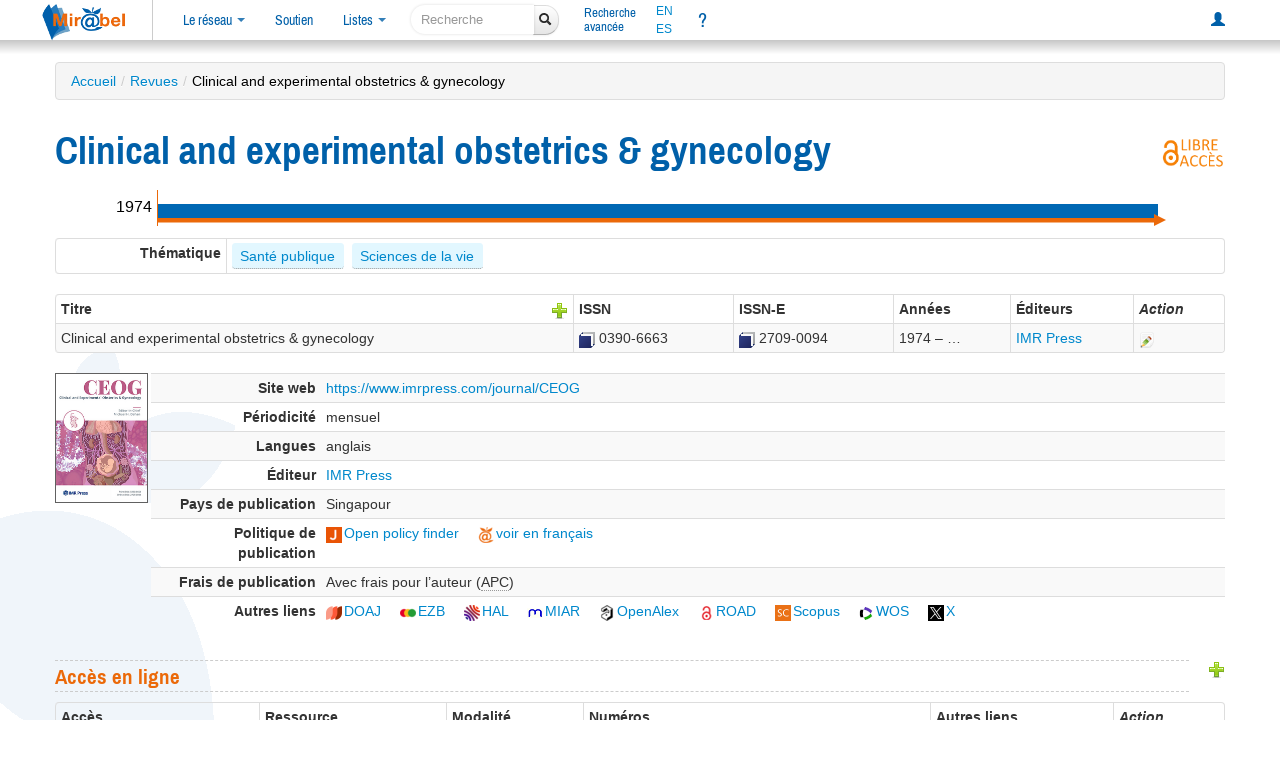

--- FILE ---
content_type: text/html; charset=UTF-8
request_url: https://reseau-mirabel.info/revue/21401/Clinical-and-experimental-obstetrics-et-gynecology
body_size: 26734
content:
<!doctype html>
<html lang="fr">
<head>
	<meta charset="utf-8">
	<meta name="viewport" content="width=device-width, initial-scale=1.0">
<meta property="og:image" name="og:image" content="https://reseau-mirabel.info/images/titres-couvertures/000027398.png">
<meta property="og:site_name" name="og:site_name" content="@mirabel_revues">
<meta property="og:type" name="og:type" content="website">
<meta property="og:title" name="og:title" content="Mir@bel - Clinical and experimental obstetrics &amp; gynecology">
<meta property="og:description" name="og:description" content="Accès en ligne aux contenus de la revue Clinical and experimental obstetrics &amp; gynecology">
<meta property="og:url" name="og:url" content="https://reseau-mirabel.info/revue/21401/Clinical-and-experimental-obstetrics-et-gynecology">
<link rel="stylesheet" type="text/css" href="/assets/8667574f/css/bootstrap.min.css">
<link rel="stylesheet" type="text/css" href="/assets/8667574f/css/bootstrap-responsive.min.css">
<link rel="stylesheet" type="text/css" href="/assets/8667574f/css/bootstrap-yii.css">
<link rel="stylesheet" type="text/css" href="/css/glyphicons.css">
<link rel="stylesheet" type="text/css" href="/assets/02f2b7b6/main.css">
<link rel="stylesheet" type="text/css" href="/assets/fd618398/screen.css" media="screen">
<link rel="stylesheet" type="text/css" href="/assets/3267faf6/screen-large.css" media="screen and (min-width: 1200px)">
<link rel="stylesheet" type="text/css" href="/assets/fe7422ae/screen-small.css" media="screen and (max-width: 990px)">
<link rel="stylesheet" type="text/css" href="/assets/3267faf6/print.css" media="print">
<script src="/assets/727d1ec1/jquery.min.js"></script>
<script src="/assets/8667574f/js/bootstrap.min.js" defer></script>
<script src="/assets/92778e14/search-navigation-display.js" type="module"></script>
<script src="/assets/82264931/svg-time-access.js"></script>
<script src="/assets/73e8cb07/main.js" defer></script>
<script src="/assets/432b0965/sorttable.js" defer></script>
<title>Mir@bel - Clinical and experimental obstetrics &amp; gynecology</title>
	<link rel="canonical" href="https://reseau-mirabel.info/revue/21401/Clinical-and-experimental-obstetrics-et-gynecology">
	<link rel="shortcut icon" href="/images/favicon.ico" type="image/x-icon">
	<link rel="alternate" type="application/atom+xml" href="https://reseau-mirabel.info/rss/breves" title="Actualités du réseau Mir@bel">
	<link rel="alternate" type="application/rss+xml" href="/feeds.php" title="Mir@bel (rss2)">	<link rel="alternate" type="application/atom+xml" href="/feeds.php?type=atom" title="Mir@bel (atom)">	<link rel="alternate" type="application/rss+xml" href="/feeds.php?revue=21401" title="Mir@bel - Revue Clinical and experimental obstetrics &amp; gynecology (rss2)"><meta name="description" content="Accès en ligne aux contenus de la revue Clinical and experimental obstetrics &amp; gynecology" lang="fr">
<meta name="keywords" content="revue, accès en ligne, texte intégral, sommaire, périodique, IMR Press Clinical and experimental obstetrics &amp; gynecology" lang="fr">
<link rel="schema.dcterms" href="http://purl.org/dc/terms/">
<meta name="dcterms.title" content="Mirabel : revue Clinical and experimental obstetrics &amp; gynecology">
<meta name="dcterms.subject" content="revue, accès en ligne, texte intégral, sommaire, périodique, IMR Press Clinical and experimental obstetrics &amp; gynecology">
<meta name="dcterms.language" content="fr">
<meta name="dcterms.creator" content="Mirabel">
<meta name="dcterms.publisher" content="Sciences Po Lyon"></head>
<body data-instance="Mirabel">
	<header id="header">
		<div id="navbar-top-separator"></div>
		<div class="navbar"><div class="navbar-inner"><div class="container-fluid"><a class="btn btn-navbar" data-toggle="collapse" data-target=".nav-collapse"><span class="icon-bar"></span><span class="icon-bar"></span><span class="icon-bar"></span></a><a href="/" class="brand"><img id="logo" title="Le site qui facilite l&#039;accès aux revues" src="/images/logo-mirabel.png" alt="Mir@bel v2.5"></a><div class="nav-collapse"><ul class="nav"><li class="dropdown"><a class="dropdown-toggle" data-toggle="dropdown" href="#">Le réseau <span class="caret"></span></a><ul class="dropdown-menu"><li class=""><a href="/actualite">Actualités</a></li><li class=""><a href="/partenaire">Partenaires</a></li><li class=""><a href="/site/page/presentation">Présentation</a></li></ul></li><li class=""><a href="/site/page/soutenir">Soutien</a></li><li class="dropdown"><a class="dropdown-toggle" data-toggle="dropdown" href="#">Listes <span class="caret"></span></a><ul class="dropdown-menu"><li class=""><a href="/revue/index">Revues</a></li><li class=""><a href="/grappe">Grappes de revues</a></li><li class=""><a href="/ressource/index">Ressources</a></li><li class=""><a href="/editeur/index">Éditeurs</a></li><li class=""><a href="/categorie">Thématique</a></li></ul></li></ul><form class="navbar-search form-search" action="/site/search">
	<div class="input-append">
		<input type="search" name="global" class="search-query" placeholder="Recherche" aria-label="recherche">
		<button type="submit" class="btn"><i class="icon-search"></i></button>
	</div>
</form><ul class="nav"><li class="double-line "><a href="/revue/search">Recherche<br>avancée</a></li></ul><div class="nav languages"><a hreflang="en" title="presentation in english" href="/site/page/english">EN</a><a hreflang="es" title="presentación en español" href="/site/page/espanol">ES</a></div><ul class="nav"><li title="Aide" id="navlink-help" class=""><a href="/site/page/aide">?</a></li></ul><ul class="pull-right nav"><li class=""><a title="Connexion à mon compte personnel" href="/site/login"><span class="glyphicon glyphicon-user"></span></a></li></ul></div></div></div></div>		<div class="navbar-bottom-separator"></div>
	</header>

<div class="feuilles-g"><div class="container" id="page">
	<ul class="breadcrumbs breadcrumb"><li><a href="/">Accueil</a><span class="divider">/</span></li><li><a href="/revue/index">Revues</a><span class="divider">/</span></li><li class="active">Clinical and experimental obstetrics &amp; gynecology</li></ul><div class="row-fluid">
	<div id="content">
		
<div id="search-navigation"></div>
<h1>
	Clinical and experimental obstetrics &amp; gynecology	<span class="logo-open-access">
	<img width="64" height="32" title="Cette revue est en libre accès. Source : DOAJ" src="/images/logo_libre_acces.png" alt="Libre accès / Open Access"></span>
</h1>

<div class="time-access-strip"><svg class="frise" id="frise-f3bdc555" width="100%" height="36" viewBox="0 0 1060 36" data-services="[{&quot;start&quot;:&quot;1974-01&quot;,&quot;end&quot;:&quot;&quot;,&quot;lacunaire&quot;:false,&quot;name&quot;:&quot;IMR Press&quot;,&quot;diffusion&quot;:&quot;Libre&quot;,&quot;url&quot;:&quot;https:\/\/www.imrpress.com\/journal\/CEOG\/volumes_and_issues&quot;,&quot;weight&quot;:17974}]" data-revue-start="1974" data-revue-end="2026">
  <style>
  svg text {
    font-size: 16px;
    text-anchor: middle;
    dominant-baseline: central;
  }
  svg .frise-start text, svg .frise-end text {
	font-weight: normal;
  }
  </style>
  <defs>
    <pattern id="lacunaire-Restreint" x="0" y="14" width="14" height="14" patternContentUnits="userSpaceOnUse" patternUnits="userSpaceOnUse">
	  <rect x="0" y="0" width="14" height="14" fill="#bbbdc0" stroke-width="0" />
      <circle cx="6" cy="6" r="3" fill="white" stroke-width="0" opacity="0.6" />
    </pattern>
    <pattern id="lacunaire-Abonné" x="0" y="14" width="14" height="14" patternContentUnits="userSpaceOnUse" patternUnits="userSpaceOnUse">
	  <rect x="0" y="0" width="14" height="14" fill="#5da2d9" stroke-width="0" />
      <circle cx="6" cy="6" r="3" fill="white" stroke-width="0" opacity="0.6" />
    </pattern>
    <pattern id="lacunaire-Libre" x="0" y="14" width="14" height="14" patternContentUnits="userSpaceOnUse" patternUnits="userSpaceOnUse">
	  <rect x="0" y="0" width="14" height="14" fill="#0068b4" stroke-width="0" />
      <circle cx="6" cy="6" r="3" fill="white" stroke-width="0" opacity="0.6" />
    </pattern>
  </defs>
  <svg class="frise-start" height="36" width="48" x="0" preserveAspectRatio="xMinYMin slice">
    <line x1="100%" y1="0" x2="100%" y2="100%" stroke-width="2" stroke="var(--mirabel-orange)" pointer-events="none" />
    <text x="50%" y="45%" pointer-events="none">1974</text>
  </svg>
  <svg class="frise-body" height="36" width="1000" x="48" y="0"><rect class="arrow-body" width="100%" height="4" y="28" fill="var(--mirabel-orange)" stroke-width="1" stroke="var(--mirabel-orange)" /><g class="group-service-bars" stroke-width="0" stroke="white" vector-effect="fixed-position" pointer-events="visiblePainted"><rect x="0" width="1000" height="14" y="14" fill="#0068b4" /></g>
</svg>
  <svg class="frise-arrowhead" height="12" width="12" x="1044" y="24" preserveAspectRatio="xMinYMin slice">
    <polygon points="0, 0 12, 6 0, 12" fill="var(--mirabel-orange)" />
  </svg></svg></div>
<section id="revue-categories">
	<table class="detail-view table table-bordered table-condensed">
		<tbody>
			<tr>
				<th title="Thématique attribuée par le réseau Mir@bel à cette revue">Thématique</th>
				<td class="categories-labels">
					<abbr title="Épidémiologie 
Biostatistique 
Économie et sociologie appliquée au domaine de la santé 
Toxicologie environnementale 
Méthodologie de la recherche clinique
Inégalités de santé 
Prévention
Relations santé-environnement-travail
Handicaps et incapacités
Analyse et évaluation du fonctionnement du système de santé
Santé publique dans les pays en développement
"><a href="/theme/68/Sante-publique">Santé publique</a></abbr>  <abbr title="Biochimie, Génétique, Immunolgie
Biologie animale 
Biologie cellulaire
Biologie végétale
Écologie fondamentale (Écosystème, Biodiversité)
Neurobiologie
Physiologie animale
Physiologie végétale, Microbiologie
Zoologie"><a href="/theme/80/Sciences-de-la-vie">Sciences de la vie</a></abbr>  				</td>
			</tr>
		</tbody>
	</table>
</section>

<section id="revue-titres">
	<div id="container-full-width"></div>
<table class="table table-striped table-bordered table-condensed">
	<thead>
		<tr>
			<th>Titre <a title="Proposer un nouveau titre" class="pull-right" href="/titre/create-by-issn?revueId=21401"><img src="/images/plus.png" alt="+titre"></a>			</th>
			<th title="International Standard Serial Number">ISSN</th>			<th title="International Standard Serial Number - version électronique">ISSN-E</th>			<th>Années</th>
			<th>Éditeurs</th>
						<th><em>Action</em></th>
		</tr>
	</thead>
	<tbody>
					<tr itemscope itemtype="http://schema.org/Periodical" data-titreid="27398">
				<td><span itemprop="name">Clinical and experimental obstetrics &amp; gynecology</span></td>
				<td class="issn"><div style="white-space: nowrap;"><a class="noexternalicon" target="_blank" title="Notice SUDOC (nouvel onglet)" href="https://www.sudoc.fr/039581756"><img title="SUDOC : Catalogue du Système Universitaire de Documentation - France" src="/images/icons/sudoc.png" alt="SUDOC"></a> <span title="International Standard Serial Number - Papier (ISSN)" class="issn-number" itemprop="issn">0390-6663</span></div></td><td class="issn"><div style="white-space: nowrap;"><a class="noexternalicon" target="_blank" title="Notice SUDOC (nouvel onglet)" href="https://www.sudoc.fr/249200252"><img title="SUDOC : Catalogue du Système Universitaire de Documentation - France" src="/images/icons/sudoc.png" alt="SUDOC"></a> <span title="International Standard Serial Number - Électronique (ISSN-E)" class="issn-number" itemprop="issn">2709-0094</span></div></td>				<td>1974 – …</td>
				<td><a itemprop="publisher" href="https://reseau-mirabel.info/editeur/7531/IMR-Press">IMR Press</a></td>
								<td><a title="Proposer une modification" href="/titre/update/27398"><img src="/assets/c7ca4a57/gridview/update.png" alt="Modifier"></a></td>
			</tr>
			</tbody>
</table>
</section>

<section id="revue-titre-actif">
	<div class="active-title with-front">
	<div class="title-front">
		<div class="overlay" title="Source : https://article.imrpress.com"> </div><div class="titre-couverture"><img src="https://reseau-mirabel.info/images/titres-couvertures/000027398.png" alt="Clinical and experimental obstetrics &amp; gynecology"></div>
	</div>
	<div class="title-attributes">
		<table class="detail-view table table-striped table-condensed" id="yw0"><tr class="url odd"><th>Site web</th><td><a href="https://www.imrpress.com/journal/CEOG">https://www.imrpress.com/journal/CEOG</a></td></tr>
<tr class="even"><th>Périodicité</th><td>mensuel</td></tr>
<tr class="odd"><th>Langues</th><td>anglais</td></tr>
<tr class="even"><th>Éditeur</th><td><div><a itemprop="publisher" href="https://reseau-mirabel.info/editeur/7531/IMR-Press">IMR Press</a></div></td></tr>
<tr class="odd"><th>Pays de publication</th><td>Singapour</td></tr>
<tr class="even"><th>Politique de publication</th><td><ul class="autresliens"><li><a class="nb" title="Open policy finder (anciennement Sherpa Romeo) : Politique des éditeurs en matière de droits, de dépôt et d&#039;auto-archivage" href="https://openpolicyfinder.jisc.ac.uk/id/publication/36950"><img width="16" height="16" src="/images/liens/openpolicyfinder.png" alt="Open policy finder">Open policy finder</a></li>
<li><a class="nb" title="Adaptation en français des informations de “Open policy finder”" href="/titre/publication/27398"><img width="16" height="16" src="/images/logo-mirabel-16px.png" alt="voir en français">voir en français</a></li>
</ul></td></tr>
<tr class="odd"><th>Frais de publication</th><td>Avec frais pour l’auteur (<abbr title="Article Processing Charge">APC</abbr>)</td></tr>
<tr class="even"><th>Autres liens</th><td><ul class="autresliens"><li><a class="nb" title="Directory of Open Access Journals" href="https://doaj.org/toc/2709-0094"><img width="16" height="16" src="/images/liens/doaj.png" alt="DOAJ">DOAJ</a></li>
<li><a class="nb" title="Bibliothèque électronique des périodiques - Elektronische Zeitschriftenbibliothek (EZB)" href="https://ezb.ur.de/searchres.phtml?lang=en&amp;jq_type1=IS&amp;jq_term1=0390-6663&amp;jq_bool2=OR&amp;jq_type2=IS&amp;jq_term2=2709-0094"><img width="16" height="16" src="/images/liens/ezb.png" alt="EZB">EZB</a></li>
<li><a class="nb" title="Archive ouverte HAL (France)" href="https://hal.science/search/index/q/*/journalId_i/22458"><img width="16" height="16" src="/images/liens/hal.png" alt="HAL">HAL</a></li>
<li><a class="nb" title="Matriz de Información para el Análisis de Revistas" href="https://miar.ub.edu/issn/0390-6663"><img width="16" height="16" src="/images/liens/miar.png" alt="MIAR">MIAR</a></li>
<li><a class="nb" title="Index de publications scientifiques, d&#039;auteurs, d&#039;institutions..." href="https://explore.openalex.org/sources/S55990359"><img width="16" height="16" src="/images/liens/openalex.png" alt="OpenAlex">OpenAlex</a></li>
<li><a class="nb" title="Directory of Open Access Schorlarly Resources" href="http://road.issn.org/issn/2709-0094"><img width="16" height="16" src="/images/liens/road.png" alt="ROAD">ROAD</a></li>
<li><a class="nb" title="Base de données de citations et de résumés [titre actif dans Scopus]" href="https://www.scopus.com/sourceid/12644"><img width="16" height="16" src="/images/liens/scopus.png" alt="Scopus">Scopus</a></li>
<li><a class="nb" title="Revue indexée dans le Web of Science" href="https://mjl.clarivate.com/cgi-bin/jrnlst/jlresults.cgi?PC=MASTER&amp;ISSN=0390-6663"><img width="16" height="16" src="/images/liens/wos.png" alt="WOS">WOS</a></li>
<li><a class="nb" title="X / Réseau social de microblogage (ex Twitter)" href="https://x.com/ceogjournal"><img width="16" height="16" src="/images/liens/x.png" alt="X">X</a></li>
</ul></td></tr>
</table>	</div>
</div>
</section>

<section id="revue-acces">
	<div class="actions">
		<a title="Proposer un nouvel accès" href="/service/create?revueId=21401"><img src="/images/plus.png" alt="Ajout d&#039;un accès"></a>	</div>
	<h2>Accès en ligne</h2>
	<table class="table table-striped table-bordered table-condensed table-services">
	<thead>
		<tr>
			<th>Accès</th>
			<th>Ressource</th>
			<th>Modalité</th>
			<th>Numéros</th>
			<th>Autres liens</th>
			<th><em>Action</em></th>
		</tr>
	</thead>
	<tbody>
				<tr class="service-53658">
			<td class="service-link"><a title="Accès direct" href="https://www.imrpress.com/journal/CEOG/volumes_and_issues">Texte intégral</a></td>
			<td class="service-ressource">IMR Press <a href="/ressource/5658/IMR-Press"><span class="glyphicon glyphicon-info-sign"></span></a><div class="service-collections"><p>Présentation détaillée de la ressource IMR Press dans Mir@bel</p></div>			</td>
			<td><span title="Accès gratuit sans condition">Libre</span></td>
			<td><span class="s-couverture" title="">janvier 1974 (no S1) — …</span>			</td>
			<td></td>
			<td><a title="Proposer une modification" href="/service/update/53658"><img src="/assets/c7ca4a57/gridview/update.png" alt="Modifier"></a>			</td>
		</tr>
			</tbody>
</table>

</section>

<section id="revue-suivi">
	<h2>Suivi</h2>
	<p>Cette revue est répertoriée par Mir@bel mais n'est pas encore suivie par un partenaire. La mise à jour des informations n'est pas assurée. Les icônes <img src="/images/plus.png" alt="Ajouter"> et <img src="/assets/c7ca4a57/gridview/update.png" alt="Modifier"> vous permettent de proposer des modifications.</p><div id="modif-verif">
<p class="verif">Dernière vérification : 04/07/2024 11:11.</p><p class="modif">Dernière modification : 30/01/2025 03:36 (titre : mise à jour). <a href="/feeds.php?type=rss2&amp;revue=21401"><img src="/images/flux.png" alt="flux RSS"></a></div>
</section>
	</div><!-- content -->
</div>
</div>
</div>
<footer>
	<div class="slogan">
		Mir@bel, le site qui facilite l'accès aux revues
			</div>
	<div id="footer-message">
		<div class="align-left">
			<div class="links">
				<a href="/site/contact" title="Pour nous contacter">Contact</a>
				<a href="/site/page/lettre" title="Lettre d'information sur Mir@bel : archives et abonnement">Lettre d’information</a>
				<a href="/site/page/mentions_legales" title="Mentions légales et données personnelles">Mentions légales</a>
				<a href="/site/page/conditions-utilisation" title="Conditions d'utilisation de ce site web">Conditions d'utilisation</a>
			</div>
		</div>
		<div class="footer-main">
			<div class="block">
				<div>
	Mir@bel est piloté par
	<a title="Institut d&#039;Etudes Politiques de Lyon" href="/partenaire/1">Sciences Po Lyon</a>, <a title="Institut d&#039;Etudes Politiques de Grenoble" href="/partenaire/2">Sciences Po Grenoble</a>, <a title="Maison des Sciences de l&#039;Homme de Dijon sous l&#039;égide du réseau national des MSH" href="/partenaire/65">la MSH Dijon/RNMSH</a> et <a title="Ecole des ingénieurs de l&#039;aménagement durable des territoires" href="/partenaire/62">l&#039;ENTPE</a>.</div>
			</div>
			<div class="footer-logo">
				<a title="Vous consultez la vue par défaut de Mir@bel ; sélectionnez un établissement pour bénéficier d&#039;informations personnalisées" href="/site/page/personnalisation">Personnalisation</a>: 				<form id="form-footer-institute" action="#" style="display:none;">
					<div>
					<select title="Sélectionnez votre établissement pour personnaliser votre navigation sur le site Mir@bel" name="sel-institute" id="sel-institute">
<option value="0">[partenaire]</option>
<option value="112">ABES</option>
<option value="68">ANHIMA</option>
<option value="3">BDL</option>
<option value="110">BibArSA MSH Mondes</option>
<option value="135">Bibliothèque Cujas</option>
<option value="145">Bibliothèque de la Misha - SBU</option>
<option value="131">Bibliothèque du Conseil d&#039;État</option>
<option value="151">BIS</option>
<option value="137">BnF</option>
<option value="120">Bnu</option>
<option value="79">BU Lyon 3</option>
<option value="164">C2RMF</option>
<option value="126">CCSD</option>
<option value="26">CDS Regards</option>
<option value="99">Centre Camille Jullian</option>
<option value="10">Centre de documentation A.G. Haudricourt</option>
<option value="149">CES - UMR 8174</option>
<option value="184">CFEETK</option>
<option value="167">CIEPS</option>
<option value="175">Conseil constitutionnel</option>
<option value="168">Cour des comptes</option>
<option value="117">CR 01</option>
<option value="136">CR 03</option>
<option value="115">CR 31</option>
<option value="166">CR 43</option>
<option value="141">Dauphine</option>
<option value="156">EFA</option>
<option value="147">EFR</option>
<option value="172">emlyon</option>
<option value="173">EN3S</option>
<option value="9">ENISE</option>
<option value="107">ENM</option>
<option value="60">ENSA Lyon</option>
<option value="61">ENSA Marseille</option>
<option value="59">ENSA Nantes</option>
<option value="49">Ensa Paris-Est</option>
<option value="98">ENSA Paris-La Villette</option>
<option value="58">ENSA Paris-Malaquais</option>
<option value="63">ENSA Toulouse</option>
<option value="53">Ensa-CF</option>
<option value="50">Ensa-Normandie</option>
<option value="48">Ensa-PB</option>
<option value="47">Ensa-V</option>
<option value="52">ENSAB</option>
<option value="56">EnsaG</option>
<option value="183">ENSAM</option>
<option value="55">ENSAN</option>
<option value="54">Ensap Lille</option>
<option value="51">EnsapBx</option>
<option value="23">ENSSIB</option>
<option value="62">ENTPE</option>
<option value="118">Frantiq</option>
<option value="38">Gerflint</option>
<option value="43">Grenoble IAE</option>
<option value="76">HEG Genève</option>
<option value="146">HETSL</option>
<option value="143">Ifao</option>
<option value="44">IHPST</option>
<option value="134">IHRIM</option>
<option value="46">IndexPresse</option>
<option value="154">INHA</option>
<option value="75">INIST</option>
<option value="142">INRAE</option>
<option value="138">INRIA</option>
<option value="81">INSEP</option>
<option value="20">INSP</option>
<option value="161">INSPÉ Paris</option>
<option value="129">Institut Fourier</option>
<option value="109">LA3M</option>
<option value="30">Laboratoire d&#039;anthropologie sociale</option>
<option value="100">LAMPEA</option>
<option value="31">LESC</option>
<option value="78">LIR3S</option>
<option value="119">Lyon2</option>
<option value="163">MAP</option>
<option value="121">Mathdoc</option>
<option value="41">Médiathèque-MMSH</option>
<option value="169">MEN</option>
<option value="150">Ministère de la Justice</option>
<option value="158">Ministères économiques et financiers</option>
<option value="132">MISHA</option>
<option value="84">MOM</option>
<option value="89">MSH Ange-Guépin</option>
<option value="65">MSH de Dijon</option>
<option value="106">MSH Lyon St-Étienne</option>
<option value="180">MSH Mondes</option>
<option value="139">MSH Paris Nord</option>
<option value="122">MSH Sud</option>
<option value="92">MSHB</option>
<option value="66">MSHS Sud-Est</option>
<option value="162">Musée Unterlinden</option>
<option value="194">PBUQ</option>
<option value="116">POLEN</option>
<option value="18">ritimo</option>
<option value="90">SAES</option>
<option value="174">SCD Paris Nanterre</option>
<option value="111">Sciences Po Bordeaux</option>
<option value="2">Sciences Po Grenoble - UGA</option>
<option value="1">Sciences Po Lyon</option>
<option value="19">Sciences Po Rennes</option>
<option value="37">Sciences Po Strasbourg</option>
<option value="42">Sciences Po Toulouse</option>
<option value="179">Sénat</option>
<option value="148">Sorbonne Université</option>
<option value="127">UBM</option>
<option value="83">UCLy</option>
<option value="32">UFR ARSH - UGA</option>
<option value="96">ULiège Library</option>
<option value="140">Université Côte d&#039;Azur</option>
<option value="125">Université de Bordeaux</option>
<option value="124">Université de La Réunion</option>
<option value="88">Université de Lille</option>
<option value="185">Université de Limoges</option>
<option value="165">Université de Lorraine</option>
<option value="114">Université de Poitiers</option>
<option value="34">Université Gaston Berger</option>
<option value="181">Université Gustave Eiffel</option>
<option value="133">Université Paris-Panthéon-Assas</option>
<option value="123">Université Paris-Saclay</option>
<option value="182">Université Sorbonne Nouvelle</option>
<option value="193">UPPA</option>
<option value="186">UQÀM</option>
<option value="113">UT Capitole</option>
<option value="95">UT2J</option>
<option value="171">UTLN</option>
</select>					</div>
				</form>
			</div>
		</div>
		<div class="align-right">
		</div>
	</div>
	<div id="footer-sep"></div>
		<script>
	var _paq = window._paq || [];
		_paq.push(['trackPageView']);
	_paq.push(['enableLinkTracking']);
	(function() {
	var u = "https:\/\/stats.sciencespo-lyon.fr\/";
	_paq.push(['setTrackerUrl', u+'matomo.php']);
	_paq.push(['setSiteId', 3]);
	var d = document, g = d.createElement('script'), s = d.getElementsByTagName('script')[0];
	g.type = 'text/javascript';
	g.async = true;
	g.src = u + 'matomo.js';
	s.parentNode.insertBefore(g, s);
})();</script>
<noscript>
<img src="https://stats.sciencespo-lyon.fr/matomo.php?idsite=3&amp;rec=1" style="border:0;" alt="">
</noscript></footer>

<script>
jQuery(function($) {
jQuery('a.tooltip').tooltip({'placement':'bottom'});
jQuery('a[rel="popover"]').popover().on("click", function(e) { e.preventDefault(); return false; });
$(".titre-details-popover").popover({
	html: true,
	content: function() {
		let titreId = this.getAttribute('data-titreid');
		$.ajax({
			url: '/revue/ajax-titre/' + titreId,
		}).then(function(data) {
			$(".popover-title").prepend('<button type="button" class="close" data-dismiss="modal" aria-hidden="true">×</button>');
			$("#popover-titre-" + titreId).html(data);
		});
		return '<div id="popover-titre-' + titreId + '">Chargement en cours…</div>';
	},
	placement: 'left',
	container: '#container-full-width',
});
$("#container-full-width").on("click", ".close", function() {
	$(".titre-details-popover").popover("hide");
});
	$(".popover-toggle").popover();
$('.table-services').on('click', '.service-delete', function(event) {
	const message = "Êtes vous certain de vouloir supprimer cet accès ?\n" + (event.currentTarget.getAttribute('data-orphan') || "");
	if (!window.confirm(message)) {
		event.preventDefault();
		return false;
	}
	return true;
});
});
</script>
</body>
</html>


--- FILE ---
content_type: text/css; charset="UTF-8"
request_url: https://reseau-mirabel.info/assets/3267faf6/screen-large.css
body_size: 172
content:
#bloc-accueil-actu {
	width: 400px;
}
#accueil-gauche {
	float: left;
	width: 100%;
	margin-right: -400px;
}
#accueil-gauche > div {
	margin-right: 550px; /* 400 + 150 */
}
#accueil-droite {
	float: right;
	text-align: right;
	width: 400px;
}


--- FILE ---
content_type: application/javascript
request_url: https://reseau-mirabel.info/assets/73e8cb07/main.js
body_size: 2257
content:

$(document).ready(function() {
	var form = document.getElementById('form-footer-institute');
	if (form) {
		form.setAttribute('style', 'display: block;');
	}
	var sel = document.getElementById('sel-institute');
	if (sel) {
		sel.addEventListener('change', function(e){
			document.cookie = "institute=set-" + this.value + ';path=/';
			window.location.reload(true);
		});
	}

	window.exportTableToCSV = function(table, filename) {
		var $rows = $(table).find('tr')
		var exportLinks = table.classList.contains('export-href')

		var colDelim = ';';
		var rowDelim = '\r\n';

		// Grab text from table into CSV formatted string
		var csv = $rows.map(function (i, row) {
				var cells = $(row).find('td, th');
				return cells.map(function (j, col) {
					var content = $(col).text();
					if (content) {
						var toEncode = $(col).text()
						if (exportLinks) {
							$(col).find('a').each(function() {
								toEncode += " / " + new URL(this.getAttribute('href'), document.baseURI).href
							})
						}
						return '"' + toEncode.replace(/"/g, '\\"') + '"'; // escape double quotes
					} else {
						return "";
					}
				}).get().join(colDelim);
			}).get().join(rowDelim);

		// Data URI
		var csvData = 'data:text/csv;charset=UTF-8,' + encodeURIComponent(csv);

		$(this).attr({
			download: filename,
			href: csvData,
			target: '_blank',
			class: 'noexternalicon',
		});
	};

    $('table.exportable').before('<div class="pull-right"><a href="#" title="Exporter en CSV" class="table-export">CSV</a></div>');
    $('a.table-export').on('click', function (event) {
		const button = event.target;
		const table = button.closest('div').nextElementSibling;
		if (!table.matches('table.exportable')) {
			alert("Broken export (code error)");
		}
		let filename = table.getAttribute('data-exportable-filename');
		if (!filename) {
			filename = [document.body.getAttribute('data-instance'), 'export.csv'].join('_');
		}
        exportTableToCSV.apply(this, [table, filename]);
    });

	$(".jstree").on("hover_node.jstree", function(e, data) {
		var li = data.instance.get_node(data.node.id, true);
		if (typeof data.node.data.description !== 'undefined' && data.node.data.description !== '') {
			$(li).children('a').attr('title', data.node.data.description.replace(/<br \/>/g, ''));
		} else {
			$(li).children('a').removeAttr('title');
		}
		return false;
	});

	$(".session-bandeau").siblings(".close").on('click', function() {
		document.cookie = 'bandeau-vu=1' + ';path=/';
	});

	$("#jstree-search button").on('click', function(e) {
		e.preventDefault();

		var searchStr = $("#jstree-search-q").val();
		if (searchStr) {
			$("#categorie-tree").jstree("close_all");
			// custom search function, using title and description of each node
			$("#categorie-tree").jstree(true).settings.search.search_callback = function (str, node) {
				return node.data.searchableText.includes(str);
			};
			// search
			const unaccented = searchStr.normalize("NFD").replace(/[\u0300-\u036f]/g, "").toLowerCase();
			$("#categorie-tree").jstree(true).search(unaccented);
		} else {
			$("#categorie-tree").jstree(true).clear_search();
		}
	});

	$(".collapse-toggle")
		.on("click", function() {
			if ($(this).hasClass('toggled')) {
				$('i.icon-zoom-out', this).attr('class', 'icon-zoom-in');
			} else {
				$('i.icon-zoom-in', this).attr('class', 'icon-zoom-out');
			}
			$(this).toggleClass("toggled");
			var targetSelector = $(this).attr("data-collapse-target");
			if (targetSelector) {
				$(targetSelector + ".collapse-target").toggle();
			} else {
				$(this).siblings(".collapse-target").first().toggle();
			}
		})
		.append($(this).hasClass('toggled') ? ' <i class="icon-zoom-in" title="Déplier les infos complémentaires"></i>' : ' <i class="icon-zoom-out" title="Replier les infos complémentaires"></i>');
	$(".collapse-toggle-show")
		.on("click", function() {
			var targetSelector = $(this).attr("data-collapse-target");
			if (targetSelector) {
				var target = $(targetSelector + ".collapse-target");
				if (target.is(':visible')) {
					return;
				}
				target.toggle();
				$('.collapse-toggle[data-collapse-target="' + targetSelector + '"]:not(.toggled)')
					.addClass("toggled")
					.find('i.icon-zoom-in').attr('class', 'icon-zoom-out');
			} else {
				$(this).siblings(".collapse-target").first().toggle();
			}
		});

	if (location.pathname.match(/update|create/)) {
		window.setTimeout(function() {
			warnOnUnfinishedForm(document.querySelector('form[method=POST]'));
		}, 	1000);
	}

	function warnOnUnfinishedForm(postForm) {
		if (!postForm) {
			return;
		}
		console.log("beforeunload: started");
		var initialContent = $(postForm).serialize();
		var isFormSubmitted = false;
		window.addEventListener("submit", function (e) {
			isFormSubmitted = true;
		});
		window.addEventListener("beforeunload", function (e) {
			if (isFormSubmitted) {
				return "";
			}
			var actualContent = $(postForm).serialize();
			if (actualContent === initialContent) {
				return "";
			}
			var confirmationMessage = "Un formulaire de cette page a été (partiellement) rempli et va être abandonné. Confirmez-vous que vous souhaitez quitter cette page ?";
			e.returnValue = confirmationMessage;     // Gecko, Trident, Chrome 34+
			return confirmationMessage;              // Gecko, WebKit, Chrome <34
		});
	}
});

function htmlEscape(str) {
	return String(str)
		.replace(/&/g, '&amp;')
		.replace(/"/g, '&quot;')
		.replace(/</g, '&lt;')
		.replace(/>/g, '&gt;');
}

function padLeft(size, content) {
	var s = content.toString();
	var realWidth = s.length;
	if (realWidth < size) {
		return Array(size + 1 - realWidth).join(" ") + s;
	} else {
		return s;
	}
}
